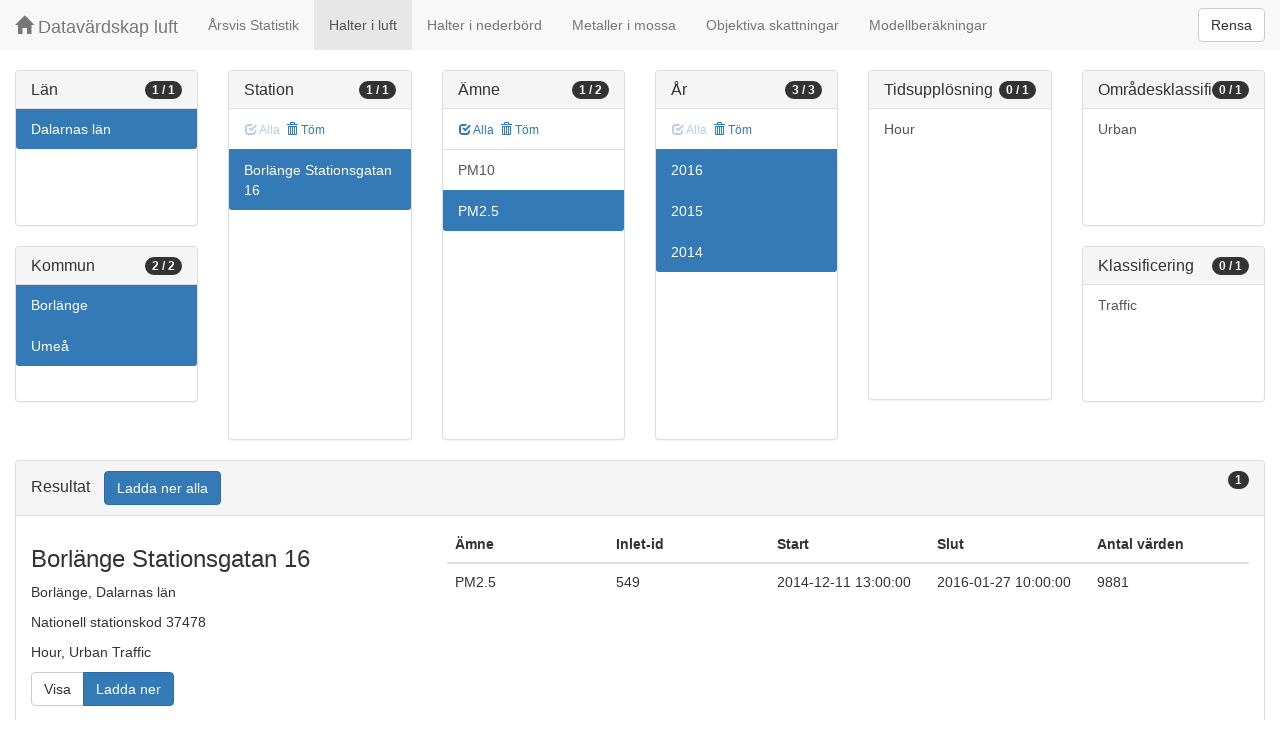

--- FILE ---
content_type: text/html;charset=UTF-8
request_url: https://datavardluft.smhi.se/portal/concentrations-in-air?C=20&M=2081&M=2480&S=37478&P=6001&Y=2016&Y=2015&Y=2014
body_size: 2887
content:






<!DOCTYPE html>
<html lang="en">
<head>
  <meta charset="utf-8" />
  <meta http-equiv="X-UA-Compatible" content="IE=edge" />
  <meta name="viewport" content="width=device-width, initial-scale=1" />
  <!-- The above 3 meta tags *must* come first in the head; any other head content must come *after* these tags -->
  <title>Datavärdskap luft</title>

  <!-- Bootstrap -->
  <link href="css/bootstrap.min.css" rel="stylesheet" />
  <link href="css/dashboard.css" rel="stylesheet" />

  <!-- HTML5 shim and Respond.js for IE8 support of HTML5 elements and media queries -->
  <!-- WARNING: Respond.js do not work if you view the page via file:// -->
  <!--[if lt IE 9]>
  <script src="https://oss.maxcdn.com/html5shiv/3.7.2/html5shiv.min.js"></script>
  <script src="https://oss.maxcdn.com/respond/1.4.2/respond.min.js"></script>
  <![endif]-->

  <script>
    window.dataLayer = window.dataLayer || [];
    function gtag(){dataLayer.push(arguments);}
    gtag('js', new Date());
    gtag('config', 'UA-138075996-1');
  </script>

<!-- Matomo -->
<script>
  var _paq = window._paq = window._paq || [];
  /* tracker methods like "setCustomDimension" should be called before "trackPageView" */
  _paq.push(['trackPageView']);
  _paq.push(['enableLinkTracking']);
  (function() {
    var u="https://analytics.smhi.se/";
    _paq.push(['setTrackerUrl', u+'matomo.php']);
    _paq.push(['setSiteId', '53']);
    var d=document, g=d.createElement('script'), s=d.getElementsByTagName('script')[0];
    g.async=true; g.src=u+'matomo.js'; s.parentNode.insertBefore(g,s);
  })();
</script>
<!-- End Matomo Code -->

</head>
<body>
  
  



<!-- Static navbar -->
<nav class="navbar navbar-default navbar-fixed-top">
  <div class="container-fluid">
    <div class="navbar-header">
      <button type="button" class="navbar-toggle collapsed" data-toggle="collapse" data-target="#navbar" aria-expanded="false" aria-controls="navbar">
        <span class="sr-only">Toggle navigation</span>
        <span class="icon-bar"></span>
        <span class="icon-bar"></span>
        <span class="icon-bar"></span>
      </button>
      <a class="navbar-brand" href="https://www.smhi.se/data/miljo/luftmiljodata">
       <span class="glyphicon glyphicon-home" aria-hidden="true"></span>
       Datavärdskap luft</a>
    </div>
    <div id="navbar" class="navbar-collapse collapse">
      <ul class="nav navbar-nav">

        
        <li class=""><a href="yearly-statistics">Årsvis Statistik</a></li>
        

        
        <li class="active"><a href="concentrations-in-air">Halter i luft</a></li>
        

        
        <li class=""><a href="concentrations-in-precipitation">Halter i nederbörd</a></li>
        

        
        <li class=""><a href="metals-in-moss">Metaller i mossa</a></li>
        
        
        
        <li class=""><a href="objective-estimations">Objektiva skattningar</a></li>
          
        
        
        <li class=""><a href="model-calculations">Modellberäkningar</a></li>
                        

      </ul>
      
      <form class="navbar-form navbar-right" role="search">
        <button type="submit" class="btn btn-default btn-clear">Rensa</button>
      </form>
      
    </div>
    <!--/.nav-collapse -->
  </div>
</nav>

  
  <div class="container-fluid">
    <div class="row">
      <div class="col-sm-12 col-md-12">
        <div>&nbsp;</div>
      </div>
    </div>
  
    <div class="row">
  
      <div class="col-md-2">
  
        <div id="panel-county" class="panel panel-default">
          <div class="panel-heading">
            <span class="badge badge-count pull-right">1 / 1</span>
            <h4 class="panel-title">
              Län
            </h4>
          </div>
          <div class="list-group list-group-scroll list-group-small">
            
              <a href="/portal/concentrations-in-air?M=2081&M=2480&S=37478&P=6001&Y=2016&Y=2015&Y=2014" class="list-group-item list-group-item-county active">
                Dalarnas län
              </a>
            
          </div>
        </div>
  
        <div id="panel-municipality" class="panel panel-default">
          <div class="panel-heading">
            <span class="badge badge-count pull-right">2 / 2</span>
            <h4 class="panel-title">
              Kommun
            </h4>
          </div>
          <div class="list-group list-group-scroll list-group-small">
            
              <a href="/portal/concentrations-in-air?C=20&M=2480&S=37478&P=6001&Y=2016&Y=2015&Y=2014" class="list-group-item list-group-item-municipality active">
                Borlänge
              </a>
            
              <a href="/portal/concentrations-in-air?C=20&M=2081&S=37478&P=6001&Y=2016&Y=2015&Y=2014" class="list-group-item list-group-item-municipality active">
                Umeå
              </a>
            
          </div>
        </div>
  
      </div>
  
      <div class="col-md-2">
        <div id="panel-station" class="panel panel-default">
          <div class="panel-heading">
            <span class="badge badge-count pull-right">1 / 1</span>
            <h4 class="panel-title">
              Station
            </h4>
          </div>
          <div class="list-group-item list-group-title">
            <a href="/portal/concentrations-in-air?C=20&M=2081&M=2480&S=37478&P=6001&Y=2016&Y=2015&Y=2014" class="btn btn-sm btn-flip disabled">
              <span class="glyphicon glyphicon-check" aria-hidden="true"></span> Alla
            </a>
            <a href="/portal/concentrations-in-air?C=20&M=2081&M=2480&P=6001&Y=2016&Y=2015&Y=2014" class="btn btn-sm btn-flip ">
              <span class="glyphicon glyphicon-trash" aria-hidden="true"></span> Töm
            </a>
            <abbr class="hidden" title="För att välja alla stationer måste antalet vara färre än 100 st. Vänligen begränsa sökningen.">
              <span class="glyphicon glyphicon-info-sign" aria-hidden="true"></span>
            </abbr>
          </div>
          <div class="list-group list-group-scroll list-group-large">
            
              <a href="/portal/concentrations-in-air?C=20&M=2081&M=2480&P=6001&Y=2016&Y=2015&Y=2014" class="list-group-item list-group-item-station active">
              Borlänge Stationsgatan 16
              </a>
            
          </div>
        </div>
      </div>
  
      <div class="col-md-2">
        <div id="panel-pollutant" class="panel panel-default">
          <div class="panel-heading">
            <span class="badge badge-count pull-right">1 / 2</span>
            <h4 class="panel-title">
              Ämne
            </h4>
          </div>
          <div class="list-group-item list-group-title">
            <a href="/portal/concentrations-in-air?C=20&M=2081&M=2480&S=37478&P=5&P=6001&Y=2016&Y=2015&Y=2014" class="btn btn-sm btn-flip ">
              <span class="glyphicon glyphicon-check" aria-hidden="true"></span> Alla
            </a>
            <a href="/portal/concentrations-in-air?C=20&M=2081&M=2480&S=37478&Y=2016&Y=2015&Y=2014" class="btn btn-sm btn-flip ">
              <span class="glyphicon glyphicon-trash" aria-hidden="true"></span> Töm
            </a>
            <abbr class="hidden" title="För att välja alla ämnen måste antalet vara färre än 100 st. Vänligen begränsa sökningen.">
              <span class="glyphicon glyphicon-info-sign" aria-hidden="true"></span>
            </abbr>
          </div>
          <div class="list-group list-group-scroll list-group-large">
            
            
              <a href="/portal/concentrations-in-air?C=20&M=2081&M=2480&S=37478&P=5&P=6001&Y=2016&Y=2015&Y=2014" class="list-group-item list-group-item-pollutant ">
              PM10
              </a>
            
              <a href="/portal/concentrations-in-air?C=20&M=2081&M=2480&S=37478&Y=2016&Y=2015&Y=2014" class="list-group-item list-group-item-pollutant active">
              PM2.5
              </a>
            
          </div>
        </div>
      </div>
  
      <div class="col-md-2">
        <div id="panel-year" class="panel panel-default">
          <div class="panel-heading">
            <span class="badge badge-count pull-right">3 / 3</span>
            <h4 class="panel-title">
              År
            </h4>
          </div>
          <div class="list-group-item list-group-title">
            <a href="/portal/concentrations-in-air?C=20&M=2081&M=2480&S=37478&P=6001&Y=2016&Y=2015&Y=2014" class="btn btn-sm btn-flip disabled">
              <span class="glyphicon glyphicon-check" aria-hidden="true"></span> Alla
            </a>
            <a href="/portal/concentrations-in-air?C=20&M=2081&M=2480&S=37478&P=6001" class="btn btn-sm btn-flip ">
              <span class="glyphicon glyphicon-trash" aria-hidden="true"></span> Töm
            </a>
            <abbr class="hidden" title="För att välja alla år måste antalet vara färre än 100 st. Vänligen begränsa sökningen.">
              <span class="glyphicon glyphicon-info-sign" aria-hidden="true"></span>
            </abbr>
          </div>
          <div class="list-group list-group-scroll list-group-large">
            
              <a href="/portal/concentrations-in-air?C=20&M=2081&M=2480&S=37478&P=6001&Y=2014&Y=2015" class="list-group-item list-group-item-year active">
              2016
              </a>
            
              <a href="/portal/concentrations-in-air?C=20&M=2081&M=2480&S=37478&P=6001&Y=2014&Y=2016" class="list-group-item list-group-item-year active">
              2015
              </a>
            
              <a href="/portal/concentrations-in-air?C=20&M=2081&M=2480&S=37478&P=6001&Y=2015&Y=2016" class="list-group-item list-group-item-year active">
              2014
              </a>
            
          </div>
        </div>
      </div>
  
      <div class="col-md-2">
        <div id="panel-cadenceunit" class="panel panel-default">
          <div class="panel-heading">
            <span class="badge badge-count pull-right">0 / 1</span>
            <h4 class="panel-title">
              Tidsupplösning
            </h4>
          </div>
          <div id="list-group-cadenceunit" class="list-group list-group-scroll list-group-large">
            
              <a href="/portal/concentrations-in-air?C=20&M=2081&M=2480&S=37478&P=6001&Y=2016&Y=2015&Y=2014&CU=1" class="list-group-item list-group-item-cadenceunit ">
                Hour
              </a>
            
          </div>
        </div>
      </div>
  
      <div class="col-md-2">
        <div id="panel-areaclassification" class="panel panel-default">
          <div class="panel-heading">
            <span class="badge badge-count pull-right">0 / 1</span>
            <h4 class="panel-title">
              Områdesklassificering
            </h4>
          </div>
          <div id="list-group-areaclassification" class="list-group list-group-scroll list-group-small">
            
              <a href="/portal/concentrations-in-air?C=20&M=2081&M=2480&S=37478&P=6001&Y=2016&Y=2015&Y=2014&AC=6" class="list-group-item list-group-item-areaclassification ">
                Urban
              </a>
            
          </div>
        </div>
        <div id="panel-stationclassification" class="panel panel-default">
          <div class="panel-heading">
            <span class="badge badge-count pull-right">0 / 1</span>
            <h4 class="panel-title">
              Klassificering
            </h4>
          </div>
          <div id="list-group-stationsclassification" class="list-group list-group-scroll list-group-small">
            
                <a href="/portal/concentrations-in-air?C=20&M=2081&M=2480&S=37478&P=6001&Y=2016&Y=2015&Y=2014&SC=3" class="list-group-item list-group-item-stationclassification "> Traffic
                </a>
              
          </div>
        </div>
      </div>
  
    </div>
  
    <div class="row">
      <div class="col-md-12">
        <div id="panel-candidate" class="panel panel-default">
          <div class="panel-heading" role="tab" id="headingInfo">
            <span class="badge badge-count pull-right">1</span>
            <h4 class="panel-title">
              Resultat
              <a href="rest/v1/files/shair.zip?C=20&M=2081&M=2480&S=37478&P=6001&Y=2016&Y=2015&Y=2014&flavor=air" class="btn btn-primary btn-download " style="color: #FFFFFF; margin-left: 1rem;">Ladda ner alla</a>
            </h4>
          </div>
          <div class="panel-collapse collapse in" role="tabpanel" aria-labelledby="headingInfo">
            <ul id="list-group-candidate" class="list-group">
              
                <li class="list-group-item list-group-item-candidate">
                  <div class="row">
                    <div class="col-md-4">
                      <h3>
                        <span>Borlänge Stationsgatan 16</span>
                      </h3>
  
                      <p>
                        <span>Borlänge</span>,&nbsp;<span>Dalarnas län</span>
                      </p>
                      <p>
                        <span>Nationell stationskod 37478</span>
                      </p>
                      <p>
                        <span>Hour</span>,&nbsp;<span>Urban</span>&nbsp;<span>Traffic</span>
                      </p>
  
                      <p>
                        <span class="btn-group" role="group" aria-label="Actions">
                          <a href="rest/v1/files/shair-37478-1-6-3.csv?dl=false&Y=2016&Y=2015&Y=2014&P=6001" target="_blank" class="btn btn-default btn-view">Visa</a>
                          <a href="rest/v1/files/shair-37478-1-6-3.csv?dl=true&Y=2016&Y=2015&Y=2014&P=6001" class="btn btn-primary btn-download">Ladda ner</a>
                        </span>
                      </p>
                    </div>
                    <div class="col-md-8">
                      <table class="table table-pollutants">
                        <thead>
                        <tr>
                          <th>Ämne</th>
                          <th>Inlet-id</th>
                          <th>Start</th>
                          <th>Slut</th>
                          <th>Antal värden</th>
                        </tr>
                        </thead>
                        <tbody>
                        
                          <tr class="table-row-pollutant">
                            <td>PM2.5</td>
                            <td>549</td>
                            <td>2014-12-11 13:00:00</td>
                            <td>2016-01-27 10:00:00</td>
                            <td>9881</td>
                          </tr>
                        
                        </tbody>
                      </table>
                    </div>
                  </div>
                </li>
              
            </ul>
          </div>
        </div>
      </div>
    </div>
  
  </div>
  
  <script src="js/jquery-2.2.4.min.js"></script>
  <script src="js/bootstrap.min.js"></script>
  <script src="js/fixscrolls.js"></script>
</body>
</html>
